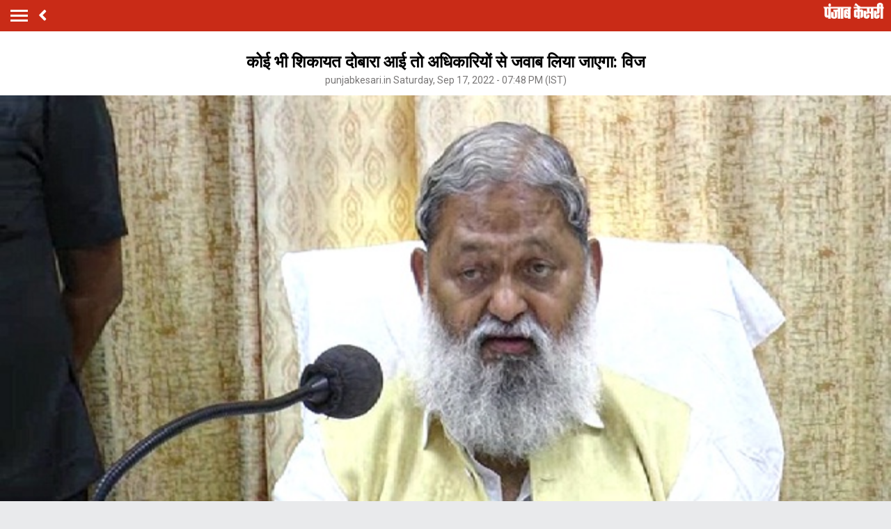

--- FILE ---
content_type: text/html; charset=utf-8
request_url: https://m.haryana.punjabkesari.in/haryana/news/if-any-complaint-comes-again-response-will-be-taken-from-the-officials-vij-1677791
body_size: 67307
content:
<!doctype html>
<html>
<head>

    <title>कोई भी शिकायत दोबारा आई तो अधिकारियों से जवाब लिया जाएगा: विज - if any complaint comes again response will be taken from the officials vij-mobile</title> <meta name="description" content="हरियाणा के गृहमंत्री अनिल विज ने जनता कैंप लगा प्रदेशभर के लोगों की शिकायतें सुनी। इस दौरान सभी रेंज के  डीएसपी भी मौजूद रहे।" /><meta name="news_keywords" content="Haryana news, latest hindi news, हरियाणा न्यूज, हिंदी न्यूज, Latest Haryana News, Ambala news, Anil vij, complain,Public court" /><meta name="keywords" content="Haryana news, latest hindi news, हरियाणा न्यूज, हिंदी न्यूज, Latest Haryana News, Ambala news, Anil vij, complain,Public court" /><meta property="og:url" content="https://haryana.punjabkesari.in/haryana/news/if-any-complaint-comes-again-response-will-be-taken-from-the-officials-vij-1677791" /><meta property="og:title" content="कोई भी शिकायत दोबारा आई तो अधिकारियों से जवाब लिया जाएगा: विज - mobile"/><meta property="og:image" content="https://static.punjabkesari.in/multimedia/2022_9image_19_47_377223110m.jpg" /><meta property="og:description" content="हरियाणा के गृहमंत्री अनिल विज ने जनता कैंप लगा प्रदेशभर के लोगों की शिकायतें सुनी। इस दौरान सभी रेंज के  डीएसपी भी मौजूद रहे।" /><meta property="og:type" content="website" /><meta property="og:site_name" content="punjabkesari" /><link rel="canonical" href=https://m.haryana.punjabkesari.in/haryana/news/if-any-complaint-comes-again-response-will-be-taken-from-the-officials-vij-1677791 /><link rel="amphtml" href=https://m.haryana.punjabkesari.in/haryana/news/if-any-complaint-comes-again-response-will-be-taken-from-the-officials-vij-1677791?amp /><meta property="article:published_time" content="2022-09-17T19:48:20+05:30" /><meta property="article:modified_time" content="2022-09-17T19:48:20+05:30" /><meta property="article:section" content="हरियाणा" /><meta property="twitter:card" content="summary" /><meta property="twitter:site" content="@punjabkesari" /><meta property="twitter:title" content="कोई भी शिकायत दोबारा आई तो अधिकारियों से जवाब लिया जाएगा: विज" /><meta property="twitter:description" content="हरियाणा के गृहमंत्री अनिल विज ने जनता कैंप लगा प्रदेशभर के लोगों की शिकायतें सुनी। इस दौरान सभी रेंज के  डीएसपी भी मौजूद रहे।" />
        <meta property="article:tag" content="Haryana news" />
        <meta property="article:tag" content="latest hindi news" />
        <meta property="article:tag" content="हरियाणा न्यूज" />
        <meta property="article:tag" content="हिंदी न्यूज" />
        <meta property="article:tag" content="Latest Haryana News" />
        <meta property="article:tag" content="Ambala news" />
        <meta property="article:tag" content="Anil vij" />
        <meta property="article:tag" content="complain" />
        <meta property="article:tag" content="Public court" />
    <meta http-equiv="ScreenOrientation" content="autoRotate:disabled">
    <meta name="google-site-verification" content="hjhNb-EZewADcdxjFXXa_Lbqg4HJFbzh4n-3VN4WE6s" />
    <meta http-equiv="Content-Type" content="text/html; charset=utf-8" />
    <meta property="fb:pages" content="1449282782007736" />
    <link href="https://fonts.googleapis.com/css?family=Roboto:200,300,400,500,700" rel="stylesheet">
    <!-- <link href="https://fonts.googleapis.com/css?family=Khula:400,700" rel="stylesheet"> -->
    <link rel="stylesheet" href="https://use.fontawesome.com/releases/v5.6.1/css/all.css" integrity="sha384-gfdkjb5BdAXd+lj+gudLWI+BXq4IuLW5IT+brZEZsLFm++aCMlF1V92rMkPaX4PP" crossorigin="anonymous">
    <link rel="stylesheet" href="https://static.punjabkesari.in/pwa/css/jquery.mCustomScrollbar.min.css" />
    <meta name="viewport" content="width=device-width,minimum-scale=1,initial-scale=1 user-scalable=0">
    <script async src="//platform.twitter.com/widgets.js" charset="utf-8"></script>
    <script>var dataLayer = dataLayer ? dataLayer : [];</script>
    <script src="https://static.punjabkesari.in/pwa/js/mWebDL.js" type="text/javascript"></script>
    <link rel="stylesheet" href="https://static.punjabkesari.in/pwa/css/hypo.css" />
    <script data-ad-client="ca-pub-5166187966849033" async src="https://pagead2.googlesyndication.com/pagead/js/adsbygoogle.js"></script>
    <script type="text/javascript">

        //< !--Google Tag Manager-- >
        (function (w, d, s, l, i) {
            w[l] = w[l] || []; w[l].push({
                'gtm.start':
                    new Date().getTime(), event: 'gtm.js'
            }); var f = d.getElementsByTagName(s)[0],
                j = d.createElement(s), dl = l != 'dataLayer' ? '&l=' + l : ''; j.async = true; j.src =
                    'https://www.googletagmanager.com/gtm.js?id=' + i + dl; f.parentNode.insertBefore(j, f);
        })(window, document, 'script', 'dataLayer', 'GTM-TPWTG5R');
        //< !--End Google Tag Manager-- >

        function customSharing(url) {
            var url = new String(url);
            window.open(url, "share_dialog", "width=400,height=336");
        }
    </script>
    <!--izotoo 11072022-->
    <script type="text/javascript" src="https://m.haryana.punjabkesari.in/Topad.json"></script>
    <script>
        window._izq = window._izq || []; window._izq.push(["init"]);
    </script>
    <script src="https://cdn.izooto.com/scripts/8d31063b8d71e4511fa2380c74243c9fa8bb13a7.js"></script>
    <!--Izotoo End-->
    <script src="https://m.haryana.punjabkesari.in/topad.json"></script>

    <!-- Global site tag (gtag.js) - Google Analytics -->
    <script>
        $(document).ready(function () {
            if ('serviceWorker' in navigator && 'PushManager' in window) {
                (function () {
                    navigator.serviceWorker.register('https://m.haryana.punjabkesari.in/sw.js').then(function (registration) {
                        //Registration was successful
                        console.log('ServiceWorker registration successful with scope: ', registration.scope);
                        swRegistration = registration;
                    }, function (err) {
                        console.log('ServiceWorker registration failed: ', err);
                    });
                    // Subscribe to receive message from service worker
                })();
            } else {
                console.log("Service Worker Not Supported!");
            }
        });


    </script>



    <!--Comscore Tag Start -->
    <script>
        var _comscore = _comscore || [];
        _comscore.push({ c1: "2", c2: "21043170" });
        (function () {
            var s = document.createElement("script"), el = document.getElementsByTagName("script")[0]; s.async = true;
            s.src = "https://sb.scorecardresearch.com/cs/21043170/beacon.js";
            el.parentNode.insertBefore(s, el);
        })();
    </script>
    <noscript>
        <img src="https://sb.scorecardresearch.com/p?c1=2&c2=21043170&cv=2.0&cj=1" />
    </noscript>
    <!--Comscore Tag End -->
    <script>
        (function (d, s, id) {
            var js, fjs = d.getElementsByTagName(s)[0];
            if (d.getElementById(id)) return;
            js = d.createElement(s); js.id = id;
            js.src = 'https://connect.facebook.net/en_US/sdk.js#xfbml=1&version=v2.11&appId=205275096202503';
            fjs.parentNode.insertBefore(js, fjs);
        }(document, 'script', 'facebook-jssdk'));</script>

    <script async src="https://securepubads.g.doubleclick.net/tag/js/gpt.js"></script>
    <script>
        window.googletag = window.googletag || { cmd: [] };
        googletag.cmd.push(function () {
            googletag.defineSlot('/15415905/pk_pwa_Story_1', [[336, 280], [320, 100], [300, 250]], 'div-gpt-ad-1561627009002-0').addService(googletag.pubads());
            googletag.defineSlot('/15415905/pk_pwa_story_2', [[320, 100], [300, 250], [336, 280]], 'div-gpt-ad-1561627150276-0').addService(googletag.pubads());
            googletag.defineSlot('/15415905/pk_pwa_story_3', [[336, 280], [300, 250], [320, 100]], 'div-gpt-ad-1561627247669-0').addService(googletag.pubads());
            //googletag.defineSlot('/15415905/Mobile1x1', [1, 1], 'div-gpt-ad-1566806676146-0').addService(googletag.pubads()); googletag.pubads().enableSingleRequest();
            googletag.defineOutOfPageSlot('/15415905/Mobile_1x1_2', 'div-gpt-ad-1605692779382-0').addService(googletag.pubads());
            googletag.defineSlot('/15415905/belowarticlepk', [[300, 250], [336, 280]], 'div-gpt-ad-1624602888247-0').addService(googletag.pubads());
            googletag.defineOutOfPageSlot('/15415905/1x1MidArticle', 'div-gpt-ad-1647443007629-0').addService(googletag.pubads());
            googletag.defineSlot('/15415905/1x1_pkjb_2025', [1, 1], 'div-gpt-ad-1752049560957-0').addService(googletag.pubads()); 
            googletag.pubads().collapseEmptyDivs();
            googletag.enableServices();
        });
    </script>
    <script async src="https://pagead2.googlesyndication.com/pagead/js/adsbygoogle.js?client=ca-pub-7231455132334579"
            crossorigin="anonymous"></script>

  
</head>
<style type="text/css">
    .backdrcss {
        background: #000;
        position: fixed;
        display: none;
        top: 0;
        bottom: 0;
        left: 0;
        opacity: .7;
        right: 0;
        z-index: 999
    }

    .bottomfixednews {
        display: none;
        background: #f9f9f9;
        border-top-right-radius: 35px;
        border-top-left-radius: 35px;
        position: fixed;
        left: 0;
        right: 0;
        max-width: 600px;
        bottom: 0;
        margin: auto;
        z-index: 9999;
        height: 70%;
        overflow: scroll;
        padding: 20px;
        padding-top: 40px
    }

        .bottomfixednews .newslists a:nth-child(odd) {
            margin-right: 4%
        }

        .bottomfixednews .newsblocks {
            width: 48%;
            float: left;
            box-shadow: 0 0 5px 3px rgb(0 0 0 / 5%);
            background: #fff;
            border-radius: 5px;
            overflow: hidden;
            margin-bottom: 25px
        }

            .bottomfixednews .newsblocks img {
                width: 100%
            }

            .bottomfixednews .newsblocks p {
                font-size: 14px;
                line-height: 23px;
                margin: 0;
                padding: 5px;
                color: #000
            }

    .closeic {
        position: absolute;
        top: 10px;
        width: 25px;
        right: 13px;
        text-align: center;
        height: 25px;
        border-radius: 50%;
        font-size: 15px;
        color: #f70000;
        background: 0 0;
        box-shadow: 0 1px 5px 0 #a5a5a5;
        border: none
    }

    .slidercustom {
        display: inline-block
    }

        .slidercustom p {
            color: #000;
            font-weight: 600;
            margin: 0;
            font-size: 14px;
            max-width: 180px;
            height: 56px;
            overflow: hidden
        }

        .slidercustom img {
            max-width: 70px;
            margin-left: 10px;
            height: 50px
        }

        .slidercustom a {
            display: flex;
            background: #fff;
            padding: 10px 15px;
            text-align: left;
            align-items: center;
            box-shadow: 0 0 8px 1px #989a9c;
            font-size: 12px;
            margin: 10px
        }

    .swiper-container {
        width: 100%;
        height: 100%;
        overflow: hidden;
        border-radius: 4px
    }

    .swiper-slide {
        text-align: center;
        font-size: 32px;
        color: #fff;
        cursor: grab;
        display: -webkit-box;
        display: -ms-flexbox;
        display: -webkit-flex;
        display: flex;
        -webkit-box-pack: center;
        -ms-flex-pack: center;
        -webkit-justify-content: center;
        justify-content: center;
        -webkit-box-align: center;
        -ms-flex-align: center;
        -webkit-align-items: center;
        align-items: center
    }

    .mostreadn {
        clear: both;
        padding: 12px 20px;
        background: #f5f5f5;
        display: none
    }

    .swiper-button-next {
        align-items: center;
        display: flex;
        padding: 10px;
        font-size: 24px
    }

    .swaps {
        margin: 0 auto;
        width: 95%;
        display: none
    }

    .swiper-wrapper {
        display: inline-flex
    }

    body {
        font-size: 14px;
        text-decoration: none;
        padding: 0;
        margin: 0;
        font-family: Roboto;
        background: #e9eaec;
    }

    .maincontainer {
        display: inline-block;
        width: 100%;
    }

    .fixpositon {
        position: fixed;
        left: 0;
        right: 0;
        top: 0;
        bottom: 0;
    }

    .mCSB_inside > .mCSB_container {
        margin-right: 0px;
    }

    .sidebardrop .mCSB_draggerContainer {
        opacity: 0;
        visibility: hidden;
    }

    a {
        text-decoration: none;
    }

    .topheader {
        width: 100%;
        float: left;
        background: #c92b17;
        padding: 4px 0;
    }

    .togglebar {
        cursor: pointer;
        float: left;
        width: 25px;
        padding: 5px;
        margin: 5px 0;
    }

        .togglebar span {
            width: 100%;
            float: left;
            height: 3px;
            margin-bottom: 4px;
            background: #fff;
        }

            .togglebar span:last-child {
                margin-bottom: 0;
            }

    .container-fluid {
        padding: 0 10px;
    }

    /******** sidebar*********/

    header {
        float: left;
        width: 100%;
    }

    .sidebardrop {
        width: 75%;
        color: #fff;
        position: fixed;
        padding-top: 5px;
        top: 0;
        left: -100%;
        right: 0;
        background: #333;
        bottom: 0;
        height: auto;
        transition: all 0.3s ease;
        -webkit-transition: all 0.3s ease;
        -moz-transition: all 0.3s ease;
        -ms-transition: all 0.3s ease;
        -o-transition: all 0.3s ease;
        z-index: 9;
    }

        .sidebardrop .cross {
            float: right;
            padding: 5px 20px 12px;
            font-size: 20px;
            color: #fff;
            cursor: pointer;
        }


    .sidebarIn {
        left: 0%;
    }

    .sidebarOut {
        left: -100%;
    }

    .ampimg {
        max-width: 100%;
        max-height: 100%;
    }


    .menubar {
        float: left;
        width: 100%;
        margin-bottom: 3.5em;
    }

    ul {
        padding: 0;
        margin: 0;
        list-style: none;
    }

    .menubar ul li {
        border-left: 5px solid transparent;
        padding: 0 15px;
    }

        .menubar ul li:last-child a {
            border-bottom: 1px solid #909090;
        }

        .menubar ul li a {
            padding: 15px 0px;
            font-size: 17px;
            color: #fff;
            display: inline-block;
            width: 100%;
            text-decoration: none;
            border-top: 1px solid #585858;
        }

            .menubar ul li a:visited,
            .menubar ul li a:active,
            .menubar ul li a:focus {
                background: transparent;
            }

        .menubar ul li.active {
            background: #777;
            outline: none;
            border-left: 5px solid #fe0003;
        }

        .menubar ul li a img,
        .menubar ul li a img {
            float: right;
            margin-right: 10px;
        }

    .sliderbar {
        display: inline-block;
        width: 100%;
        overflow-x: hidden;
        overflow-y: scroll;
        height: 100%;
    }
    /******** sidebar*********/
    /********Story page********/
    .storycount {
        display: inline-block;
        font-size: 16px;
        color: #fff;
        vertical-align: top;
        margin: 9px 0 0 12px;
    }

    .maincontainer {
        display: inline-block;
        width: 100%;
    }

    .storypage {
        display: inline-block;
        text-align: center;
        width: 100%;
        background: #fff;
    }

        .storypage img {
            display: inline-block;
            width: 100%;
        }

        .storypage h1 {
            font-size: 24px;
            text-align: center;
            color: #000;
            margin-bottom: 0;
            line-height: 30px;
            font-weight: bold;
            padding: 0 15px;
            margin-top: 1.2em;
        }

    .description {
        display: inline-block;
        width: 100%;
    }

        .description p {
            font-size: 18px;
            color: #000;
            text-align: justify;
            line-height: 26px;
            padding: 0 15px;
        }

    .backbtn {
        cursor: pointer;
        float: left;
        padding-top: 4px;
        margin-left: 10px;
        font-size: 25px;
        color: #fff;
    }

    .storypage > p {
        font-size: 14px;
        color: #777575;
        margin-top: 3px;
        padding: 0 15px;
    }

    .flright {
        float: right;
        margin-top: 8px;
        text-align: right;
    }

        .flright a {
            font-size: 15px;
            color: #fff;
            vertical-align: top;
            display: inline-block;
            float: right;
            margin-left: 10px;
        }

            .flright a > i {
                font-size: 25px;
                vertical-align: top;
                margin-top: -2px;
                margin-left: 5px;
            }

    .save_btn {
        background: transparent;
        border: none;
        display: inline-block;
        text-align: right;
        margin-left: 5px;
    }

    .socialicon {
        display: inline-block;
        width: 100%;
    }

        .socialicon ul li {
            display: inline-block;
            margin: 10px 5px 5px 5px;
        }

            .socialicon ul li a {
                font-size: 23px;
                color: #fff;
                width: 44px;
                height: 44px;
                line-height: 44px;
                display: inline-block;
                border-radius: 50%;
            }

            .socialicon ul li:nth-child(1) a {
                background: #4267b2;
            }

            .socialicon ul li:nth-child(2) a {
                background: #1c9cea;
            }

            .socialicon ul li:nth-child(3) a {
                background: #00e676;
            }

    .tag_section {
        float: left;
        width: 100%;
        text-align: left;
    }

        .tag_section ul {
            padding: 0 15px;
        }

        .tag_section li {
            display: inline-block;
            line-height: initial;
            margin-right: 5px;
            margin-bottom: 10px;
        }

            .tag_section li a {
                color: #6b6861;
                background: #eee;
                display: inline-block;
                padding: 1px 10px;
                border-radius: 50px;
                font-size: 12px;
            }

    .author_section {
        display: inline-block;
        float: left;
        margin-top: 1.5em;
        padding: 0 15px 20px;
    }

    .author_img {
        width: 45px;
        height: 45px;
        display: inline-block;
        border-radius: 50%;
        overflow: hidden;
        float: left;
    }

        .author_img img {
            width: 100%;
            height: 100%;
        }

    .author_desc {
        text-align: left;
        padding-left: 15px;
        float: left;
    }

        .author_desc h2 {
            margin: 0;
            font-size: 16px;
        }

        .author_desc p {
            margin-top: 2px;
            font-size: 13px;
        }

    .ad {
        text-align: center;
    }

    p img {
        width: 100% !important;
    }

    p iframe {
        width: 100% !important;
    }
    /********Story page********/

    /********newscard********/
    .newscard {
        display: inline-block;
        width: 100%;
        margin-top: 5px;
        text-align: left;
    }

        .newscard .cardview {
            display: inline-block;
            width: 100%;
            background: #fff;
            . text-decoration: none;
        }

    .cardview .timeupdata {
        font-size: 12px;
        float: left;
        color: #adaab2;
        text-decoration: none;
    }

    .cardview h2 {
        display: inline-block;
        vertical-align: top;
        margin: 0;
        background: #d8d4d4;
        padding: 3px 5px;
        text-decoration: none;
        color: #808080;
        font-size: 11px;
        margin-left: 10px;
        border-radius: 15px;
        font-weight: normal;
    }

    .cardview .container-fluid {
        margin-top: 10px;
        display: inline-block;
        width: 55%;
        float: left;
    }

        .cardview .container-fluid h3 {
            font-size: 16px;
            text-decoration: none;
            color: #333;
            text-decoration: none;
            max-height: 44px;
            line-height: 24px;
            overflow: hidden;
            padding-right: 5px;
        }

    .imgblock {
        display: inline-block;
        float: right;
        padding-right: 10px;
        vertical-align: top;
        margin-top: 20px;
    }

        .imgblock img {
            margin-right: 2px;
            max-height: 125px;
            /*width: 32%;*/
            display: inline-flex;
            max-width: 120px;
        }

    .sharesection {
        background: #fff;
        display: inline-block;
        width: 100%;
        padding: 10px 0;
    }

        .sharesection > ul {
            display: table;
            width: 100%;
        }

            .sharesection > ul > li {
                display: table-cell;
                text-align: center;
            }

        .sharesection li img {
            vertical-align: top;
            margin-right: 5px;
            max-width: 20px;
        }

        .sharesection li a {
            font-size: 15px;
            font-weight: bold;
            color: #7d7885;
        }

    .mCSB_inside > .mCSB_container {
        margin-right: 0px;
    }

    .sidebardrop .mCSB_draggerContainer {
        opacity: 0;
        visibility: hidden;
    }

    .mCSB_draggerContainer {
        opacity: 0;
    }

    .fixpositon {
        position: fixed;
        left: 0;
        right: 0;
        top: 0;
        bottom: 0;
    }

    .kesarilogo img {
        max-width: 87px;
        max-height: 23px;
    }





    .sharelink {
        position: relative;
    }

        .sharelink .shareli {
            width: 114px;
            position: absolute;
            border-radius: 5px;
            background: #fff;
            z-index: 999;
            text-align: left;
            padding: 10px;
            bottom: 29px;
            right: 12px;
            margin: auto;
            box-shadow: #00000057 0px -1px 8px 0px;
            display: none;
        }

            .sharelink .shareli li {
                margin: 0px 0 14px 0;
                width: 100%;
            }

                .sharelink .shareli li:last-child {
                    margin-bottom: 0px;
                }

                .sharelink .shareli li a {
                    color: #000;
                }

                    .sharelink .shareli li a i {
                        font-size: 22px;
                        color: #000;
                        float: right;
                    }

                    .sharelink .shareli li a .fa-facebook {
                        color: #3b5998;
                    }

                    .sharelink .shareli li a .fa-twitter {
                        color: #55acee;
                    }

                    .sharelink .shareli li a .fa-linkedin {
                        color: #0080b2;
                    }

                    .sharelink .shareli li a .fa-google-plus {
                        color: #dd4b39;
                    }

    /********newscard********/
</style>
<body onload="storyp('9/17/2022 7:48:20 PM', 'Haryana', '1677791','https://haryana.punjabkesari.in/haryana/news/if-any-complaint-comes-again-response-will-be-taken-from-the-officials-vij-1677791', 'text', 'Saturday', '19', 'Haryana news, latest hindi news, हरियाणा न्यूज, हिंदी न्यूज, Latest Haryana News, Ambala news, Anil vij, complain,Public court', 'Gourav Chouhan', 'Haryana','290', '120', '359','if any complaint comes again response will be taken from the officials vij')">
    <!-- Google Tag Manager (noscript) -->
    <noscript>
        <iframe src="https://www.googletagmanager.com/ns.html?id=GTM-TPWTG5R"
                height="0" width="0" style="display:none;visibility:hidden"></iframe>
    </noscript>
    <!-- End Google Tag Manager (noscript) -->

    <header>
        <nav class="topheader">
            <div class="container-fluid">
                <div class="togglebar">
                    <span></span>
                    <span></span>
                    <span></span>
                </div>
                <a itemprop="url" id="backlink" href="#" class="backbtn" onclick="goBack()"><i class="fas fa-angle-left"></i></a>
                <div id="dvhome" class="kesarilogo custlogg" onclick="logoPK()" style="display: block;"><a style="float:right;" itemprop="url" href="https://m.punjabkesari.in"><img alt="punjabkesari" src="/img/punjabkesari.png" width="228" height="61"></a></div>
                <p class="storycount"></p>
                    <div class="flright" id="dv_nextstory" style="display:none;">
                        <a itemprop="url" id="nxtlink" href="#">Next<i class="fas fa-angle-right"></i></a>
                    </div>
            </div>
        </nav>

        <!-- sidebar -->
        <div class="sidebardrop">
            <a itemprop="url" href="#" class="cross"><i class="fas fa-times"></i></a>
            <div class="sliderbar ">
                <div class="menubar">
                    <ul>

                        <li class="active"><a itemprop="url" href="https://m.punjabkesari.in/" onclick="hamburgerMenuPK('Home')">Home<img src="/img/r1.png" alt="Home" width="13" height="22"></a></li><li><a itemprop="url" href="https://m.punjabkesari.in/top-news" onclick="hamburgerMenuPK('Top News')">मुख्य खबरें<img src="/img/r1.png" alt="मुख्य खबरें" width="13" height="22"></a></li><li><a itemprop="url" href="https://m.punjabkesari.in/video" onclick="hamburgerMenuPK('Punjab Kesari TV')">Punjab Kesari TV<img src="/img/r1.png" alt="Punjab Kesari TV" width="13" height="22"></a></li><li><a itemprop="url" href="https://m.punjabkesari.in/national" onclick="hamburgerMenuPK('National')">देश<img src="/img/r1.png" alt="देश" width="13" height="22"></a></li><li><a itemprop="url" href="https://m.punjab.punjabkesari.in/" onclick="hamburgerMenuPK('Punjab')">पंजाब<img src="/img/r1.png" alt="पंजाब" width="13" height="22"></a></li><li><a itemprop="url" href="https://chandigarh.punjabkesari.in" onclick="hamburgerMenuPK('Chandigarh')">चंडीगढ़<img src="/img/r1.png" alt="चंडीगढ़" width="13" height="22"></a></li><li><a itemprop="url" href="https://m.himachal.punjabkesari.in/" onclick="hamburgerMenuPK('Himachal Pradesh')">हिमाचल प्रदेश<img src="/img/r1.png" alt="हिमाचल प्रदेश" width="13" height="22"></a></li><li><a itemprop="url" href="https://m.haryana.punjabkesari.in/" onclick="hamburgerMenuPK('Haryana')">हरियाणा<img src="/img/r1.png" alt="हरियाणा" width="13" height="22"></a></li><li><a itemprop="url" href="https://m.jammukashmir.punjabkesari.in" onclick="hamburgerMenuPK('Jammu Kashmir')">जम्मू कश्मीर<img src="/img/r1.png" alt="जम्मू कश्मीर" width="13" height="22"></a></li><li><a itemprop="url" href="https://m.up.punjabkesari.in/" onclick="hamburgerMenuPK('Uttar Pradesh')">उत्तर प्रदेश<img src="/img/r1.png" alt="उत्तर प्रदेश" width="13" height="22"></a></li><li><a itemprop="url" href="https://m.punjabkesari.in/national/delhi" onclick="hamburgerMenuPK('Delhi')">दिल्ली<img src="/img/r1.png" alt="दिल्ली" width="13" height="22"></a></li><li><a itemprop="url" href="https://rajasthan.punjabkesari.in" onclick="hamburgerMenuPK('Rajasthan')">राजस्थान<img src="/img/r1.png" alt="राजस्थान" width="13" height="22"></a></li><li><a itemprop="url" href="https://m.mp.punjabkesari.in/" onclick="hamburgerMenuPK('Madhya Pradesh')">मध्य प्रदेश<img src="/img/r1.png" alt="मध्य प्रदेश" width="13" height="22"></a></li><li><a itemprop="url" href="https://uttarakhand.punjabkesari.in" onclick="hamburgerMenuPK('Uttrakhand')">उत्तराखंड<img src="/img/r1.png" alt="उत्तराखंड" width="13" height="22"></a></li><li><a itemprop="url" href="https://bihar.punjabkesari.in/" onclick="hamburgerMenuPK('Bihar')">बिहार<img src="/img/r1.png" alt="बिहार" width="13" height="22"></a></li><li><a itemprop="url" href="https://m.gadget.punjabkesari.in/" onclick="hamburgerMenuPK('Gadgets')">Gadgets<img src="/img/r1.png" alt="Gadgets" width="13" height="22"></a></li><li><a itemprop="url" href="https://m.gadget.punjabkesari.in/automobile" onclick="hamburgerMenuPK('Automobile')">ऑटोमोबाइल<img src="/img/r1.png" alt="ऑटोमोबाइल" width="13" height="22"></a></li><li><a itemprop="url" href="https://m.punjabkesari.in/education-and-jobs" onclick="hamburgerMenuPK('education and jobs')">शिक्षा/नौकरी<img src="/img/r1.png" alt="शिक्षा/नौकरी" width="13" height="22"></a></li><li><a itemprop="url" href="https://m.sports.punjabkesari.in/" onclick="hamburgerMenuPK('Sports')">खेल<img src="/img/r1.png" alt="खेल" width="13" height="22"></a></li><li><a itemprop="url" href="https://bollywood.punjabkesari.in/" onclick="hamburgerMenuPK('Entertainment')">मनोरंजन<img src="/img/r1.png" alt="मनोरंजन" width="13" height="22"></a></li><li><a itemprop="url" href="https://m.punjabkesari.in/jharkhand" onclick="hamburgerMenuPK('Jharkhand')">झारखंड<img src="/img/r1.png" alt="झारखंड" width="13" height="22"></a></li><li><a itemprop="url" href="https://m.punjabkesari.in/international" onclick="hamburgerMenuPK('International')">विदेश<img src="/img/r1.png" alt="विदेश" width="13" height="22"></a></li><li><a itemprop="url" href="https://m.punjabkesari.in/business" onclick="hamburgerMenuPK('Business')">बिज़नेस<img src="/img/r1.png" alt="बिज़नेस" width="13" height="22"></a></li><li><a itemprop="url" href="https://m.punjabkesari.in/dharm" onclick="hamburgerMenuPK('Dharm')">धर्म/कुंडली टीवी<img src="/img/r1.png" alt="धर्म/कुंडली टीवी" width="13" height="22"></a></li><li><a itemprop="url" href="https://nari.punjabkesari.in/" onclick="hamburgerMenuPK('Nari')">नारी<img src="/img/r1.png" alt="नारी" width="13" height="22"></a></li><li><a itemprop="url" href="https://m.punjabkesari.in/blogs" onclick="hamburgerMenuPK('Blogs')">Opinion<img src="/img/r1.png" alt="Opinion" width="13" height="22"></a></li><li><a itemprop="url" href="https://m.punjabkesari.in/article" onclick="hamburgerMenuPK('article')">Editorial<img src="/img/r1.png" alt="Editorial" width="13" height="22"></a></li><li><a itemprop="url" href="https://m.punjabkesari.in/gallery" onclick="hamburgerMenuPK('Photos')">Photos<img src="/img/r1.png" alt="Photos" width="13" height="22"></a></li><li><a itemprop="url" href="https://m.punjabkesari.in/viral-stories" onclick="hamburgerMenuPK('Viral Stories')">Viral Stories<img src="/img/r1.png" alt="Viral Stories" width="13" height="22"></a></li><li><a itemprop="url" href="https://m.punjabkesari.in/yum" onclick="hamburgerMenuPK('Yum')">Yum<img src="/img/r1.png" alt="Yum" width="13" height="22"></a></li><li><a itemprop="url" href="https://m.punjabkesari.in/health-plus" onclick="hamburgerMenuPK('Health Plus')">Health +<img src="/img/r1.png" alt="Health +" width="13" height="22"></a></li><li><a itemprop="url" href="https://m.punjabkesari.in/notification" onclick="hamburgerMenuPK('Notification Hub')">Notification Hub<img src="/img/r1.png" alt="Notification Hub" width="13" height="22"></a></li><li><a itemprop="url" href="https://epaper.punjabkesari.in/" onclick="hamburgerMenuPK('Epaper')">Epaper<img src="/img/r1.png" alt="Epaper" width="13" height="22"></a></li><li><a itemprop="url" href="" onclick="hamburgerMenuPK('Settings')">Settings<img src="/img/r1.png" alt="Settings" width="13" height="22"></a></li><li><a itemprop="url" href="https://m.punjabkesari.in/contactus">Contact Us<img itemprop="image" src="https://static.punjabkesari.in/pwa/r1.png" alt="Contact Us"  width="13" height="22"></a></li>
                    </ul>
                </div>

            </div>
        </div>
        <!-- sidebar -->
    </header>

    <div class="maincontainer storypage">
        <div id="cus_ban" class="ad">
        </div>
        <!--breadcums -->
        <div class="storyinnerclass" id="brdcum">
            <div class="container-fluid ">
                <ul>
                    <li><a href="https://m.punjabkesari.in/">Home</a> <i class="fas fa-angle-right"></i></li>

                                <li><a href="https://m.haryana.punjabkesari.in/">Haryana</a> <i class="fas fa-angle-right"></i></li>
                                <li class="active"><a href="https://m.haryana.punjabkesari.in/ambala">Ambala</a></li>

                </ul>
            </div>
        </div>
        <!--breadcums END -->
        <div class="storypage">
            <h1>कोई भी शिकायत दोबारा आई तो अधिकारियों से जवाब लिया जाएगा: विज</h1>
            <p itemprop="uploadtime">punjabkesari.in Saturday, Sep 17, 2022 - 07:48 PM (IST)</p>
 <img itemprop="image" src="https://static.punjabkesari.in/multimedia/2022_9image_19_47_377223110m.jpg" layout="responsive" />            <div class="socialicon">
                <ul>
                    <li><a itemprop="url" href="https://www.facebook.com/sharer/sharer.php?u=https://haryana.punjabkesari.in/haryana/news/if-any-complaint-comes-again-response-will-be-taken-from-the-officials-vij-1677791" onclick="clickOnSocialShare('Facebook','9/17/2022 7:48:20 PM','Haryana','1677791','https://haryana.punjabkesari.in/haryana/news/if-any-complaint-comes-again-response-will-be-taken-from-the-officials-vij-1677791','text', 'Saturday','19','Haryana news, latest hindi news, हरियाणा न्यूज, हिंदी न्यूज, Latest Haryana News, Ambala news, Anil vij, complain,Public court','Gourav Chouhan','Haryana','290','120','359', 'if any complaint comes again response will be taken from the officials vij')"><i class="fab fa-facebook-f"></i></a></li>
                    <li><a itemprop="url" href="http://twitter.com/share?text=कोई भी शिकायत दोबारा आई तो अधिकारियों से जवाब लिया जाएगा: विज&url=https://haryana.punjabkesari.in/haryana/news/if-any-complaint-comes-again-response-will-be-taken-from-the-officials-vij-1677791" onclick="clickOnSocialShare('Twitter','9/17/2022 7:48:20 PM','Haryana','1677791','https://haryana.punjabkesari.in/haryana/news/if-any-complaint-comes-again-response-will-be-taken-from-the-officials-vij-1677791','text', 'Saturday','19','Haryana news, latest hindi news, हरियाणा न्यूज, हिंदी न्यूज, Latest Haryana News, Ambala news, Anil vij, complain,Public court','Gourav Chouhan','Haryana','290','120','359', 'if any complaint comes again response will be taken from the officials vij')"><i class="fab fa-twitter"></i></a></li>
                    <li><a itemprop="url" href="http://api.whatsapp.com/send?text=कोई भी शिकायत दोबारा आई तो अधिकारियों से जवाब लिया जाएगा: विज-https://haryana.punjabkesari.in/haryana/news/if-any-complaint-comes-again-response-will-be-taken-from-the-officials-vij-1677791" onclick="clickOnSocialShare('Whatsapp','9/17/2022 7:48:20 PM','Haryana','1677791','https://haryana.punjabkesari.in/haryana/news/if-any-complaint-comes-again-response-will-be-taken-from-the-officials-vij-1677791','text', 'Saturday','19','Haryana news, latest hindi news, हरियाणा न्यूज, हिंदी न्यूज, Latest Haryana News, Ambala news, Anil vij, complain,Public court','Gourav Chouhan','Haryana','290','120','359', 'if any complaint comes again response will be taken from the officials vij')"><i class="fab fa-whatsapp"></i></a></li>

                </ul>
            </div>
            <div class="ad">
                <!-- /15415905/pk_pwa_story_2 -->
                <div id='div-gpt-ad-1561627150276-0'>
                    <script>
                        googletag.cmd.push(function () { googletag.display('div-gpt-ad-1561627150276-0'); });
                    </script>
                </div>
            </div>
            <div class="description">
                <p style="text-align: justify;"><strong>अंबाला(अमन):</strong> हरियाणा के गृहमंत्री अनिल विज ने जनता कैंप लगा प्रदेशभर के लोगों की शिकायतें सुनी। इस दौरान सभी रेंज के &nbsp;डीएसपी भी मौजूद रहे। विज ने आदेश दिए कि जो भी शिकायत दोबारा आएगी तो अधिकारियों से जवाब लिया जाएगा। विज के जनता कैंप में आज भी काफी भीड़ देखने को मिली है।</p>

<p style="text-align: justify;">&nbsp;</p>

<h2>शिकायतें कितनी भी हो सुनकर ही जाएंगे: विज</h2>

<h2>&nbsp;</h2>

<p style="text-align: justify;">बता दें कि गृहमंत्री अनिल विज के जनता कैंप में आए दिनों भीड़ बढ़ती जा रही है। आज भी प्रदेशभर से लोग शिकायतें लेकर पहुंचे। जनता कैंप में हर रेंज से एक डीएसपी भी मौजूद रहे। जिसको लेकर विज ने मौके पर ही अधिकारियों को फटकार लगाई। अनिल विज का जनता कैंप पिछले सप्ताह रात9:30 बजे तक चला था। इस बार भीड़ ज्यादा दिखाई दी। जिस पर विज ने कहा चाहे अगला दिन क्यों न शुरू हो जाए। वो एक-एक करके शिकायतें सुनकर ही जाएंगे।</p>

<p style="text-align: justify;">&nbsp;</p>

<p>&nbsp;</p>

<h2>मोदी जी ने अपने जन्मदिन रिटर्न गिफ्ट दिया है</h2>

<h2>&nbsp;</h2>

<p>पीएम मोदी के जन्मदिन के मौके पर 8 चीतों को नामीबिया से भारत लाए जाने पर विज ने कहा आज मोदी जी ने अपने जन्मदिन पर रिटर्न गिफ्ट दिया है। पश्चिम बंगाल में मुख्यमंत्री ममता बनर्जी द्वारा सौ से ज्यादा छात्र- छात्राओं को फर्जी जॉब लेटर सौंपने के मामले पर विज ने कहा पश्चिम बंगाल में जिस तरह की सरकार बनी हुई है। जिस तरह की कारगुजारिया हो रही हैं। वहां कुछ भी हो सकता है।</p>

<p style="text-align: justify;">&nbsp;</p>

<h2 style="text-align: justify;">केजरीवाल जनता को लुभावने सपने दिखाते है</h2>

<h2>&nbsp;</h2>

<p>दिल्ली के मुख्यमंत्री अरविंद केजरीवाल सब्सिडी वाले ब्यान को लेकर एक बार फिर से अनिल विज के निशाने पर आ गए हैं। विज ने कहा ये देश को बर्बाद करना चाहते हैं। ऐसी ऐसी घोषणायें करते हैं जिससे देश कमजोर हो रहा है। लोगों को लुभावने सपने दिखाते हैं करते कुछ नहीं है। जो ये करते हैं वो जनता के सामने आ गया है। शराब कांड सामने आया और एक विधायक इनका अंदर चला गया पंजाब में पहले से ही एक विधायक जेल में हैं।</p>

<p>&nbsp;</p>

<p><strong>(हरियाणा की खबरें टेलीग्राम पर भी,&nbsp;बस&nbsp;<a href="https://t.me/haryanakesari">यहां क्लिक</a>&nbsp;करें या फिर टेलीग्राम पर&nbsp;Punjab Kesari Haryana&nbsp;सर्च करें।)</strong></p>

                <br />
            </div>

            <div class="tag_section">
                <ul>
                        <li><a itemprop="url" onclick="articleTag2('Haryana news','9/17/2022 7:48:20 PM','Haryana','1677791','https://haryana.punjabkesari.in/haryana/news/if-any-complaint-comes-again-response-will-be-taken-from-the-officials-vij-1677791','text', 'Saturday','19','Haryana news, latest hindi news, हरियाणा न्यूज, हिंदी न्यूज, Latest Haryana News, Ambala news, Anil vij, complain,Public court','Gourav Chouhan','Haryana','290','120','359', 'if any complaint comes again response will be taken from the officials vij')" href="https://m.haryana.punjabkesari.in/tags/haryana-news">Haryana news</a></li>
                        <li><a itemprop="url" onclick="articleTag2('latest hindi news','9/17/2022 7:48:20 PM','Haryana','1677791','https://haryana.punjabkesari.in/haryana/news/if-any-complaint-comes-again-response-will-be-taken-from-the-officials-vij-1677791','text', 'Saturday','19','Haryana news, latest hindi news, हरियाणा न्यूज, हिंदी न्यूज, Latest Haryana News, Ambala news, Anil vij, complain,Public court','Gourav Chouhan','Haryana','290','120','359', 'if any complaint comes again response will be taken from the officials vij')" href="https://m.haryana.punjabkesari.in/tags/latest-hindi-news"> latest hindi news</a></li>
                        <li><a itemprop="url" onclick="articleTag2('हरियाणा न्यूज','9/17/2022 7:48:20 PM','Haryana','1677791','https://haryana.punjabkesari.in/haryana/news/if-any-complaint-comes-again-response-will-be-taken-from-the-officials-vij-1677791','text', 'Saturday','19','Haryana news, latest hindi news, हरियाणा न्यूज, हिंदी न्यूज, Latest Haryana News, Ambala news, Anil vij, complain,Public court','Gourav Chouhan','Haryana','290','120','359', 'if any complaint comes again response will be taken from the officials vij')" href="https://m.haryana.punjabkesari.in/tags/हरियाणा-न्यूज"> हरियाणा न्यूज</a></li>
                        <li><a itemprop="url" onclick="articleTag2('हिंदी न्यूज','9/17/2022 7:48:20 PM','Haryana','1677791','https://haryana.punjabkesari.in/haryana/news/if-any-complaint-comes-again-response-will-be-taken-from-the-officials-vij-1677791','text', 'Saturday','19','Haryana news, latest hindi news, हरियाणा न्यूज, हिंदी न्यूज, Latest Haryana News, Ambala news, Anil vij, complain,Public court','Gourav Chouhan','Haryana','290','120','359', 'if any complaint comes again response will be taken from the officials vij')" href="https://m.haryana.punjabkesari.in/tags/हिंदी-न्यूज"> हिंदी न्यूज</a></li>
                        <li><a itemprop="url" onclick="articleTag2('Latest Haryana News','9/17/2022 7:48:20 PM','Haryana','1677791','https://haryana.punjabkesari.in/haryana/news/if-any-complaint-comes-again-response-will-be-taken-from-the-officials-vij-1677791','text', 'Saturday','19','Haryana news, latest hindi news, हरियाणा न्यूज, हिंदी न्यूज, Latest Haryana News, Ambala news, Anil vij, complain,Public court','Gourav Chouhan','Haryana','290','120','359', 'if any complaint comes again response will be taken from the officials vij')" href="https://m.haryana.punjabkesari.in/tags/latest-haryana-news"> Latest Haryana News</a></li>
                        <li><a itemprop="url" onclick="articleTag2('Ambala news','9/17/2022 7:48:20 PM','Haryana','1677791','https://haryana.punjabkesari.in/haryana/news/if-any-complaint-comes-again-response-will-be-taken-from-the-officials-vij-1677791','text', 'Saturday','19','Haryana news, latest hindi news, हरियाणा न्यूज, हिंदी न्यूज, Latest Haryana News, Ambala news, Anil vij, complain,Public court','Gourav Chouhan','Haryana','290','120','359', 'if any complaint comes again response will be taken from the officials vij')" href="https://m.haryana.punjabkesari.in/tags/ambala-news"> Ambala news</a></li>
                        <li><a itemprop="url" onclick="articleTag2('Anil vij','9/17/2022 7:48:20 PM','Haryana','1677791','https://haryana.punjabkesari.in/haryana/news/if-any-complaint-comes-again-response-will-be-taken-from-the-officials-vij-1677791','text', 'Saturday','19','Haryana news, latest hindi news, हरियाणा न्यूज, हिंदी न्यूज, Latest Haryana News, Ambala news, Anil vij, complain,Public court','Gourav Chouhan','Haryana','290','120','359', 'if any complaint comes again response will be taken from the officials vij')" href="https://m.haryana.punjabkesari.in/tags/anil-vij"> Anil vij</a></li>
                        <li><a itemprop="url" onclick="articleTag2('complain','9/17/2022 7:48:20 PM','Haryana','1677791','https://haryana.punjabkesari.in/haryana/news/if-any-complaint-comes-again-response-will-be-taken-from-the-officials-vij-1677791','text', 'Saturday','19','Haryana news, latest hindi news, हरियाणा न्यूज, हिंदी न्यूज, Latest Haryana News, Ambala news, Anil vij, complain,Public court','Gourav Chouhan','Haryana','290','120','359', 'if any complaint comes again response will be taken from the officials vij')" href="https://m.haryana.punjabkesari.in/tags/complain"> complain</a></li>
                        <li><a itemprop="url" onclick="articleTag2('Public court','9/17/2022 7:48:20 PM','Haryana','1677791','https://haryana.punjabkesari.in/haryana/news/if-any-complaint-comes-again-response-will-be-taken-from-the-officials-vij-1677791','text', 'Saturday','19','Haryana news, latest hindi news, हरियाणा न्यूज, हिंदी न्यूज, Latest Haryana News, Ambala news, Anil vij, complain,Public court','Gourav Chouhan','Haryana','290','120','359', 'if any complaint comes again response will be taken from the officials vij')" href="https://m.haryana.punjabkesari.in/tags/public-court">Public court</a></li>
                </ul>
            </div>

            <h3 itemprop="name" class="mostreadn">सबसे ज्यादा पढ़े गए</h3>
            <!-- Swiper starts  -->
            <section class="swaps">
                <!--    <div class="swiper-button-next"><i class="fas fa-angle-left"></i></div> -->
                <div class="swiper-container">
                    <div class="swiper-wrapper">
                    </div>
                </div>
                <!-- <div class="swiper-button-next"><i class="fas fa-angle-right"></i></div> -->

            </section>
            <!-- Swiper Ends -->


                <div class="author_section">
                    <div class="author_img">
                        <img itemprop="image" src="http://static.punjabkesari.in/author/13_52_336317757dummy.jpg" alt="" class="img-responsive">
                    </div>
                    <div class="author_desc">
                        <h2 itemprop="name"> Content Writer</h2>
                        <p itemprop="Editor"> Gourav Chouhan</p>
                    </div>
                </div>

            <div class="ad">
                <!-- /15415905/pk_pwa_story_3 -->
                <div id='div-gpt-ad-1561627247669-0'>
                    <script>
                        googletag.cmd.push(function () { googletag.display('div-gpt-ad-1561627247669-0'); });
                    </script>
                </div>
            </div>

        </div>

       
        <!--<div class="ad">-->
        <!-- /15415905/belowarticlepk -->
        <!--<div id='div-gpt-ad-1624602888247-0' style='min-width: 300px; min-height: 250px;'>
                <script>
                    googletag.cmd.push(function () { googletag.display('div-gpt-ad-1624602888247-0'); });
                </script>
            </div>
        </div>-->
        <div id="fbcomnt" style="width:100%">
            <div class="fb-comments" width="100%" data-href="https://haryana.punjabkesari.in/haryana/news/if-any-complaint-comes-again-response-will-be-taken-from-the-officials-vij-1677791" data-numposts="5"></div>
            <div id="fb-root"></div>
        </div>

        

    
        <div>

           
        </div>
        <div>
                <h2>Related News</h2>
                    <div class="newscard">
                        <a href="https://m.haryana.punjabkesari.in/haryana/news/young-woman-complaint-of-obscene-messages-turned-out-to-be-false-2274801" class="cardview">
                            <div class="container-fluid">

                                <h3 itemprop="title"> Kaithal: विज के समक्ष मीटिंग में रेप व अश्लील मैसेज की शिकायत निकली झूठूी, अब युवती के खिलाफ होगी कार्रवाई</h3>
                            </div>
                            <div class="imgblock d">
                                <img itemprop="image" src="https://img.punjabkesari.in/multimedia/110/0/0X0/0/static.punjabkesari.in/2026_1image_09_22_066177347anilvij-ll.jpg" alt="Kaithal: विज के समक्ष मीटिंग में रेप व अश्लील मैसेज की शिकायत निकली झूठूी, अब युवती के खिलाफ होगी कार्रवाई" width="110" height="75" layout="responsive" />
                            </div>
                        </a>
                    </div>
                    <div class="newscard">
                        <a href="https://m.haryana.punjabkesari.in/haryana/news/journalists-will-also-be-given-free-insurance-policies-by-vij-2278140" class="cardview">
                            <div class="container-fluid">

                                <h3 itemprop="title"> पत्रकारों को 10-10 लाख की फ्री इंश्योरेंस पॉलिसियां भी विज के हाथों 18 जनवरी को की जाएगी वितरित</h3>
                            </div>
                            <div class="imgblock d">
                                <img itemprop="image" src="https://img.punjabkesari.in/multimedia/110/0/0X0/0/static.punjabkesari.in/2026_1image_16_55_282770085chgh-ll.jpg" alt="पत्रकारों को 10-10 लाख की फ्री इंश्योरेंस पॉलिसियां भी विज के हाथों 18 जनवरी को की जाएगी वितरित" width="110" height="75" layout="responsive" />
                            </div>
                        </a>
                    </div>
                    <div class="newscard">
                        <a href="https://m.haryana.punjabkesari.in/haryana/news/2-people-died-in-sewer-the-human-rights-commission-strict-2275831" class="cardview">
                            <div class="container-fluid">

                                <h3 itemprop="title"> सीवर में 2 लोगों की मौत मामले में मानव अधिकार आयोग ने अपनाया सख्त रुख, कहा- गुनहगारों को बख्शा नहीं जाएगा</h3>
                            </div>
                            <div class="imgblock d">
                                <img itemprop="image" src="https://img.punjabkesari.in/multimedia/110/0/0X0/0/static.punjabkesari.in/2026_1image_12_00_128345859haryana-ll.jpg" alt="सीवर में 2 लोगों की मौत मामले में मानव अधिकार आयोग ने अपनाया सख्त रुख, कहा- गुनहगारों को बख्शा नहीं जाएगा" width="110" height="75" layout="responsive" />
                            </div>
                        </a>
                    </div>
                    <div class="newscard">
                        <a href="https://m.haryana.punjabkesari.in/haryana/news/my-work-is-my-identity-anil-vij-2274612" class="cardview">
                            <div class="container-fluid">

                                <h3 itemprop="title"> मेरा काम ही मेरा परिचय है: अनिल विज</h3>
                            </div>
                            <div class="imgblock d">
                                <img itemprop="image" src="https://img.punjabkesari.in/multimedia/110/0/0X0/0/static.punjabkesari.in/2026_1image_19_27_173474704vijj-ll.jpg" alt="मेरा काम ही मेरा परिचय है: अनिल विज" width="110" height="75" layout="responsive" />
                            </div>
                        </a>
                    </div>
                    <div class="newscard">
                        <a href="https://m.haryana.punjabkesari.in/haryana/news/party-that-lacks-internal-democracy-cannot-protect-the-country-s-democracy-vij-2279587" class="cardview">
                            <div class="container-fluid">

                                <h3 itemprop="title"> जिस पार्टी में आंतरिक लोकतंत्र नहीं, वह देश के लोकतंत्र की रक्षा नहीं कर सकती: अनिल विज</h3>
                            </div>
                            <div class="imgblock d">
                                <img itemprop="image" src="https://img.punjabkesari.in/multimedia/110/0/0X0/0/static.punjabkesari.in/2026_1image_17_12_123160030imajoigjd-ll.jpg" alt="जिस पार्टी में आंतरिक लोकतंत्र नहीं, वह देश के लोकतंत्र की रक्षा नहीं कर सकती: अनिल विज" width="110" height="75" layout="responsive" />
                            </div>
                        </a>
                    </div>
                    <div class="newscard">
                        <a href="https://m.haryana.punjabkesari.in/haryana/news/anil-vij-s-pso-sultan-singh-has-been-promoted-from-sub-inspector-to-inspector-2272885" class="cardview">
                            <div class="container-fluid">

                                <h3 itemprop="title"> अनिल विज के पीएसओ सुल्तान सिंह को एसआई से इंस्पेक्टर की पदोन्नति मिली</h3>
                            </div>
                            <div class="imgblock d">
                                <img itemprop="image" src="https://img.punjabkesari.in/multimedia/110/0/0X0/0/static.punjabkesari.in/2026_1image_18_23_024023067202501-ll.jpg" alt="अनिल विज के पीएसओ सुल्तान सिंह को एसआई से इंस्पेक्टर की पदोन्नति मिली" width="110" height="75" layout="responsive" />
                            </div>
                        </a>
                    </div>
                    <div class="newscard">
                        <a href="https://m.haryana.punjabkesari.in/haryana/news/electricity-department-sdo-suspended-causing-panic-among-employees-2278304" class="cardview">
                            <div class="container-fluid">

                                <h3 itemprop="title"> बिजली निगम का SDO सस्पेंड, कर्मचारियों में हड़कंप, लगातार मिल रही थी शिकायतें</h3>
                            </div>
                            <div class="imgblock d">
                                <img itemprop="image" src="https://img.punjabkesari.in/multimedia/110/0/0X0/0/static.punjabkesari.in/2026_1image_21_27_043776193sdosuspended-ll.jpg" alt="बिजली निगम का SDO सस्पेंड, कर्मचारियों में हड़कंप, लगातार मिल रही थी शिकायतें" width="110" height="75" layout="responsive" />
                            </div>
                        </a>
                    </div>
                    <div class="newscard">
                        <a href="https://m.haryana.punjabkesari.in/haryana/news/haryana-chief-secretary-anurag-rastogi-is-in-critical-condition-2274474" class="cardview">
                            <div class="container-fluid">

                                <h3 itemprop="title"> हरियाणा के मुख्य सचिव की बिगड़ी तबीयत, सीने में दर्द की शिकायत के बाद अस्पताल में भर्ती</h3>
                            </div>
                            <div class="imgblock d">
                                <img itemprop="image" src="https://img.punjabkesari.in/multimedia/110/0/0X0/0/static.punjabkesari.in/2026_1image_14_27_357173754anurag-ll.jpg" alt="हरियाणा के मुख्य सचिव की बिगड़ी तबीयत, सीने में दर्द की शिकायत के बाद अस्पताल में भर्ती" width="110" height="75" layout="responsive" />
                            </div>
                        </a>
                    </div>
                    <div class="newscard">
                        <a href="https://m.haryana.punjabkesari.in/haryana/news/mcg-started-inspection-app-for-officials-2274669" class="cardview">
                            <div class="container-fluid">

                                <h3 itemprop="title"> अब MCG में निरीक्षण व शिकायत निवारण होंगे एप आधारित</h3>
                            </div>
                            <div class="imgblock d">
                                <img itemprop="image" src="https://img.punjabkesari.in/multimedia/110/0/0X0/0/static.punjabkesari.in/2026_1image_19_28_297669651meeting1-ll.jpg" alt="अब MCG में निरीक्षण व शिकायत निवारण होंगे एप आधारित" width="110" height="75" layout="responsive" />
                            </div>
                        </a>
                    </div>
                    <div class="newscard">
                        <a href="https://m.haryana.punjabkesari.in/haryana/news/yog-guru-gopal-said-yoga-is-preventive-action-for-heart-attack-2278000" class="cardview">
                            <div class="container-fluid">

                                <h3 itemprop="title"> अगर कर लिया ये काम तो नहीं होगा हार्ट अटैक</h3>
                            </div>
                            <div class="imgblock d">
                                <img itemprop="image" src="https://img.punjabkesari.in/multimedia/110/0/0X0/0/static.punjabkesari.in/2026_1image_14_09_134141083img-20260116-wa0007-ll.jpg" alt="अगर कर लिया ये काम तो नहीं होगा हार्ट अटैक" width="110" height="75" layout="responsive" />
                            </div>
                        </a>
                    </div>
        </div>
        <span>static</span>

    </div>
    <div class="ad">

    </div>
    <!-- /15415905/Mobile_1x1_2 -->
    <div id='div-gpt-ad-1605692779382-0'>
        <script>
            googletag.cmd.push(function () { googletag.display('div-gpt-ad-1605692779382-0'); });
        </script>
    </div>
    <!-- /15415905/1x1MidArticle -->
    <div id='div-gpt-ad-1647443007629-0'>
        <script>
            googletag.cmd.push(function () { googletag.display('div-gpt-ad-1647443007629-0'); });
        </script>
    </div>



<div class="ad">
    <!-- /15415905/1x1_pkjb_2025 -->
    <div id='div-gpt-ad-1752049560957-0'>
        <script>
            googletag.cmd.push(function() { googletag.display('div-gpt-ad-1752049560957-0'); });
        </script>
    </div>
</div>

    <input type="text" id="txtcom" value="story" style="display:none;" />
    <input type="text" id="txtartname" value="if any complaint comes again response will be taken from the officials vij" style="display:none;" />
    <script type="text/javascript" src="https://m.haryana.punjabkesari.in/js/swiper.js"></script>

    
</body>

<script src="https://m.haryana.punjabkesari.in/js/custombanner.js"></script>
<script src="https://ajax.googleapis.com/ajax/libs/jquery/3.3.1/jquery.min.js"></script>
<script src="/js/jquery.mCustomScrollbar.concat.min.js"></script>
<script>
    var swiper = new Swiper(".swiper-container", {
        slidesPerView: 1,
        spaceBetween: 0,
        loop: true,
        width: 300,
        navigation: {
            nextEl: ".swiper-button-next",
            prevEl: ".swiper-button-prev"
        }
    });
    swiper.once('slideChange', function () {
        mostRDSlide();
    });


    $(document).ready(function () {
        $(".togglebar").click(function () {
            $('.sidebardrop').addClass('sidebarIn');
            $('html').addClass('fixpositon');
            $('.topheader,.maincontainer,.citylist').addClass('blur');
        });

        $(".cross").click(function () {
            $('.sidebardrop').removeClass('sidebarIn');
            $('html').removeClass('fixpositon');
            $('.topheader,.maincontainer,.citylist').removeClass('blur');
        });

        $(".menubar ul li").click(function () {
            $('.menubar ul li').removeClass('active');
            $(this).addClass('active');
        });
        $(".citylist ul li").click(function () {
            $('.citylist ul li').removeClass('active');
            $(this).addClass('active');
        });
    });
    function goBack() {
        if (navigator.userAgent.indexOf("Safari") != -1) {
            history.go(-1); event.preventDefault();
        }
        else {
            window.history.back();
        }
    }
    $('.closeic').click(function () {
        $('.bottomfixednews,.backdrcss').hide();
    })

    function ShwRecom() { $('.bottomfixednews,.backdrcss').show(); disPopup(document.getElementById("txtartname").value); }
    function ShwMstView() { $('.swaps,.mostreadn').show(); showMostView(); }
    function ShwBreadcrumb() { $('#brdcum').show(); showBreadcrumb(); }
</script>
</html>


--- FILE ---
content_type: text/html; charset=utf-8
request_url: https://www.google.com/recaptcha/api2/aframe
body_size: 147
content:
<!DOCTYPE HTML><html><head><meta http-equiv="content-type" content="text/html; charset=UTF-8"></head><body><script nonce="-iPSGIXHDIZtArdyhv_j9A">/** Anti-fraud and anti-abuse applications only. See google.com/recaptcha */ try{var clients={'sodar':'https://pagead2.googlesyndication.com/pagead/sodar?'};window.addEventListener("message",function(a){try{if(a.source===window.parent){var b=JSON.parse(a.data);var c=clients[b['id']];if(c){var d=document.createElement('img');d.src=c+b['params']+'&rc='+(localStorage.getItem("rc::a")?sessionStorage.getItem("rc::b"):"");window.document.body.appendChild(d);sessionStorage.setItem("rc::e",parseInt(sessionStorage.getItem("rc::e")||0)+1);localStorage.setItem("rc::h",'1768838817788');}}}catch(b){}});window.parent.postMessage("_grecaptcha_ready", "*");}catch(b){}</script></body></html>

--- FILE ---
content_type: application/javascript; charset=utf-8
request_url: https://fundingchoicesmessages.google.com/f/AGSKWxXqutiHVxGgK39z1JgaTJzDHiAMzjtTpnbkwWofm3UT2pDr-mVP_biNp3ZhFfsnT0xIwi0p_3ekIgtB6J89LaK2Ay8Yghts0U7PV3KYLqo94f0aF5v0iWFFs538FnlhhcvcKweSEgTdc9a_NtNeEOLu8P43SKGtSP8M3NQ3JQBXJ5hdA2f-Us20du8R/_-adserver-_AD/jquery./ads/300./adsec./ad/leaderboard.
body_size: -1290
content:
window['a3084ba6-ac46-43c6-9d75-235ab88578a3'] = true;